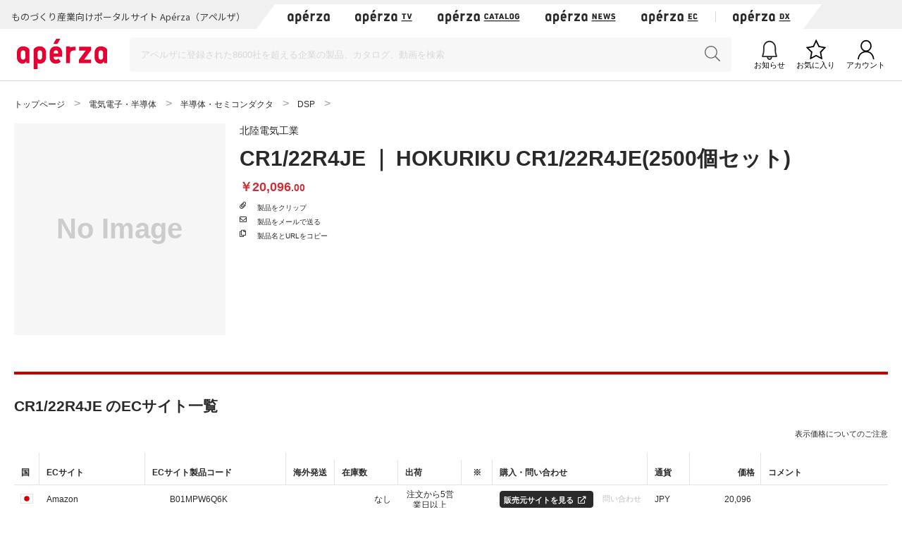

--- FILE ---
content_type: text/html;charset=UTF-8
request_url: https://www.aperza.com/ja/d/o/%E5%8C%97%E9%99%B8%E9%9B%BB%E6%B0%97%E5%B7%A5%E6%A5%AD/CR1%2022R4JE/628764764.html
body_size: 29689
content:
<!doctype html>
<html xmlns="http://www.w3.org/1999/xhtml"
      lang="ja">
<head>
 <title>CR1/22R4JE　HOKURIKU CR1/22R4JE(2500個セット) 北陸電気工業の販売元情報 | Apérza（アペルザ） | ものづくり産業向けポータル</title>
 <script type="text/javascript" src="https://web.aperza.com/aw.js"></script>
 <script type="text/javascript" src="https://dmp.im-apps.net/pms/xl0YwZjA/pmt.js"></script>
 <meta charset="utf-8" />
 <meta http-equiv="Pragma" content="no-cache" />
 <meta http-equiv="Cache-Control" content="no-cache" />
 <meta http-equiv="X-UA-Compatible" content="IE=edge" />
 <meta name="viewport" content="width=device-width, initial-scale=1" />
 <meta name="format-detection" content="telephone=no" />
 <meta name="copyright" content="Aperza inc" />
 <meta name="Targeted Geographic Area" content="Japan" />
 <meta name="coverage" content="Japan" />
 <meta name="rating" content="general" />
 <meta name="content-language" content="ja" />
 
    <meta name="robots" content="noindex" />
 
 
 <meta property="og:site_name" content="Apérza（アペルザ） | ものづくり産業向けポータル" />
 <meta property="og:locale" content="ja_JP" />
 <meta property="og:locale:alternate" content="en_US" />
 <meta property="og:type" content="website" />
 <meta property="fb:app_id" content="565340070335172" />
 <meta property="og:url" content="https://www.aperza.com/ja/d/o/%E5%8C%97%E9%99%B8%E9%9B%BB%E6%B0%97%E5%B7%A5%E6%A5%AD/CR1%2022R4JE/628764764.html" />
 <meta name="twitter:card" content="summary_large_image" />
 <link rel="shortcut icon" href="https://static.aperza.com/common/images/aperza2022/favicon/favicon.ico" />
 <link rel="apple-touch-icon" sizes="76x76" href="https://static.aperza.com/common/images/aperza2022/apple-touch-icon/apple-touch-icon-76x76.png" />
 <link rel="apple-touch-icon" sizes="120x120" href="https://static.aperza.com/common/images/aperza2022/apple-touch-icon/apple-touch-icon-120x120.png" />
 <link rel="apple-touch-icon" sizes="152x152" href="https://static.aperza.com/common/images/aperza2022/apple-touch-icon/apple-touch-icon-152x152.png" />
 <link rel="apple-touch-icon" sizes="167x167" href="https://static.aperza.com/common/images/aperza2022/apple-touch-icon/apple-touch-icon-167x167.png" />
 <link rel="apple-touch-icon" sizes="180x180" href="https://static.aperza.com/common/images/aperza2022/apple-touch-icon/apple-touch-icon-180x180.png" />
 <link href="https://fonts.googleapis.com/css?family=Lato:400,700" rel="stylesheet" />
 <link rel="stylesheet" type="text/css" href="https://static.aperza.com/common/css/font-awesome.min.css" />

 
 <meta charset="utf-8"/>

 
 <meta property="og:title" content="CR1/22R4JE　HOKURIKU CR1/22R4JE(2500個セット) 北陸電気工業の販売元情報 | Apérza（アペルザ） | ものづくり産業向けポータル" />

 
 <meta name="description" content="HOKURIKU CR1/22R4JE(2500個セット)の型式情報です。 入り数=2500 RoHS | Apérza（アペルザ）は、ものづくり産業向けに特化したポータルサイトです。ものづくりや研究開発に携わる技術者の情報収集、比較選定、調達購買をワンストップで支援します。技術者の役に立つ情報を、カタログ・動画・記事など様々な形式で提供し、新しい製品や技術との出会いを提供します。" />

 
 <meta property="og:description" content="HOKURIKU CR1/22R4JE(2500個セット)の型式情報です。 入り数=2500 RoHS | Apérza（アペルザ）は、ものづくり産業向けに特化したポータルサイトです。ものづくりや研究開発に携わる技術者の情報収集、比較選定、調達購買をワンストップで支援します。技術者の役に立つ情報を、カタログ・動画・記事など様々な形式で提供し、新しい製品や技術との出会いを提供します。" />

 
 

 
 <meta property="og:image" content="https://static.aperza.com/common/images/aperza2022/ogp/logo.png"  />

 
 <meta property="keywords" content="Apérza, アペルザ, 製造業, ものづくり, 生産設備, 間接材, 生産財, 産業用, FA, 制御機器, 機械部品, 電子部品, 半導体, 製造装置, 工作機械, 計測, 試験, 検査, 工具, ロボット, IoT, EC, 通販, カタログ"/>

 
 

 
 <link rel="stylesheet" type="text/css" href="https://static.aperza.com/common/css/flag-icon.min.css" />

 
 <link rel="stylesheet" type="text/css" href="https://static.aperza.com/www/css/aperza-search_apz2022.css" />

 
 <link rel="stylesheet" type="text/css" href="https://static.aperza.com/www/css/search.layouts_apz2022.css" />

 
 <link rel="stylesheet" type="text/css" href="https://static.aperza.com/www/css/search.modules_apz2022.css" />

 
 <style>
    .inactive{
      opacity:0.3;
      pointer-events : none;
    }
</style>

 
 
    <script type="text/javascript">
    /*<![CDATA[>*/
      window.dataLayer = window.dataLayer || [];
      dataLayer.push({
        'td-parts-ini'                  : new Array('search/search'),
        'td-obj.action'                 : "",

        'td-obj.session_id'             : "BAD7A332B19F13230F576CC6B480AA08",
        'td-obj.member_id'              : "",
        'td-obj.member_type'            : "",
        'td-obj.buyer_contact_id'       : "",
        'td-obj.buyer_approval_flag'    : "",

        'td-obj.obj_company_id'         : "amazon",
        'td-obj.obj_company_name'       : "Amazon",
        'td-obj.obj_company_type'       : "21",
        'td-obj.obj_company_contract_id' : "amazon",
        'td-obj.obj_manufacturer_brand_id' : "1286",

        'td-obj.obj_seller_contact_id'  : "",
        'td-obj.obj_ec_contact_id'      : "amazon",
        'td-obj.obj_ec_shop_name'       : "",

        'td-obj.obj_product_id'         : "8e2fef003c77d423a44eceb6bdc5ef0034596088",
        'td-obj.obj_product_category'   : "\u96FB\u6C17\u96FB\u5B50\u30FB\u534A\u5C0E\u4F53 \u534A\u5C0E\u4F53\u30FB\u30BB\u30DF\u30B3\u30F3\u30C0\u30AF\u30BF DSP",
        'td-obj.obj_product_type'       : "3",
        'td-obj.obj_product_parent_id'  : "",
        'td-obj.obj_product_category_1_id' : "2",
        'td-obj.obj_product_category_2_id' : "24",
        'td-obj.obj_product_category_3_id' : "258",
        'td-obj.obj_product_category_4_id' : "",

        'td-obj.search_elapsed_time'    : "",
        'td-obj.search_hits'            : "",
        'td-obj.exact_match_hits'       : "",
        'td-obj.search_type'            : "",
        'td-obj.search_box_area'        : "",
        'td-obj.search_query'           : "",
        'td-obj.search_category'        : "",
        'td-obj.search_manufacturer'    : "",
        'td-obj.search_supplier'        : "",
        'td-obj.search_series'          : "",
        'td-obj.search_page_num'        : "",
        'td-obj.search_sort_key'        : "",
        'td-obj.search_sort_order'      : "",
        'td-obj.search_result_limit'    : "",
        'td-obj.search_item_list'       : "",

        'td-obj.ui_lang'                : "ja",
        'ui_lang'                       : "ja"
      });
      /*]]>*/
    </script>


 
 
    <script type="text/javascript">
        /*<![CDATA[>*/
          tdDataLayer = window.dataLayer[0] || {};
          tdDataLayer['ad.product_model_id'] = "8e2fef003c77d423a44eceb6bdc5ef0034596088";
          tdDataLayer['ad.manufacturer_company_id'] = "amazon",
          tdDataLayer['ad.product_category_1_id'] = "2",
          tdDataLayer['ad.product_category_2_id'] = "24",
          tdDataLayer['ad.product_category_3_id'] = "258",
          tdDataLayer['ad.product_category_4_id'] = ""
          /*]]>*/
    </script>


 
 
    
    <link rel="canonical" href="https://www.aperza.com/ja/d/o/%E5%8C%97%E9%99%B8%E9%9B%BB%E6%B0%97%E5%B7%A5%E6%A5%AD/CR1%2022R4JE/628764764.html">
    <link rel="alternate" hreflang="ja" href="https://www.aperza.com/ja/d/o/%E5%8C%97%E9%99%B8%E9%9B%BB%E6%B0%97%E5%B7%A5%E6%A5%AD/CR1%2022R4JE/628764764.html">
    <link rel="alternate" hreflang="en" href="https://www.aperza.com/en/d/o/%E5%8C%97%E9%99%B8%E9%9B%BB%E6%B0%97%E5%B7%A5%E6%A5%AD/CR1%2022R4JE/628764764.html">
    <link rel="alternate" hreflang="x-default" href="https://www.aperza.com/ja/d/o/%E5%8C%97%E9%99%B8%E9%9B%BB%E6%B0%97%E5%B7%A5%E6%A5%AD/CR1%2022R4JE/628764764.html">


 <script>
/*<![CDATA[*/
    if (window.APERZA) {
        window.APERZA.locale = "ja"
    } else {
        window.APERZA = {
            locale: "ja"
        }
    }
/*]]*/
</script>

    
    

    <style>
    img {
        opacity: 1;
        transition: opacity 0.3s;
    }

    img[data-src] {
        opacity: 0;
    }
    </style>
 
</head>
<body class="body-searchWeb">
  
		<!-- Google Tag Manager -->
		<noscript>
			<iframe src="//www.googletagmanager.com/ns.html?id=GTM-T3FXPP"
				height="0" width="0" style="display: none; visibility: hidden"></iframe>
		</noscript>
		<!-- End Google Tag Manager -->
	
  
  
    <div id="aperza-header"></div>
  

  
    <div class="container liquid-container">
      <div id="breadCrumb">
        <ol class="breadCrumb" vocab="https://schema.org/" typeof="BreadcrumbList" style="transition-timing-function: cubic-bezier(0.1, 0.57, 0.1, 1); transition-duration: 0ms; transform: translate(0px, 0px) translateZ(0px);">
            <li property="itemListElement" typeof="ListItem">
                <a property="item" typeof="WebPage" href="https://www.aperza.com/ja/">
                    <span property="name">トップページ</span>
                </a>
            </li>
            
            
            <li property="itemListElement" typeof="ListItem">
                
                
                
                <a property="item" typeof="WebPage" href="https://www.aperza.com/ja/c/1/Electronics/2/index.html">
                    <span property="name">電気電子・半導体</span>
                </a>
                
                
                <meta property="position" content="2">
            </li>
            
            <li property="itemListElement" typeof="ListItem">
                
                
                
                <a property="item" typeof="WebPage" href="https://www.aperza.com/ja/c/2/Semiconductor/2/24/index.html">
                    <span property="name">半導体・セミコンダクタ</span>
                </a>
                
                
                <meta property="position" content="3">
            </li>
            
            <li property="itemListElement" typeof="ListItem">
                
                
                
                <a property="item" typeof="WebPage" href="https://www.aperza.com/ja/c/3/DSP/2/24/258/index.html">
                    <span property="name">DSP</span>
                </a>
                
                
                <meta property="position" content="4">
            </li>
            
            
            
            <li property="itemListElement" typeof="ListItem">
                <span property="name">
                    
                    
                    
                </span>
                <meta property="position" content="5">
            </li>
        </ol>
      </div><!-- /#breadCrumb -->
    </div>	
	<div class="container liquid-container">

      <div class="mod_modelDetailTopInfo">
        <div class="modelDetailTopInfo-img">
          
          <img src="https://static.aperza.com/common/images/img_no_image.svg" alt="" />
        </div>
        
        <div class="modelDetailTopInfo-description">
          <p class="companyName">
            
              
              
                <a href="/ja/mfr/HOKURIKU%20ELECTRIC%20INDUSTRY/1554/index.html">北陸電気工業</a>
              
            
          </p>
          <h1 class="titleXL mb-10">
            
              CR1/22R4JE
              ｜
              HOKURIKU CR1/22R4JE(2500個セット)
            
          </h1>
          
            
              <p class="lowestPrice"><span>￥20,096</span><span>.00</span>
                                             
                                             &nbsp;
                                             <span></span></p>
            
          

          
		  
          <div class="productTags">
          
          
          
          
          
          
          </div>
          
          <div class="documentButtons">
            


          <div class="react-clip" 
              id='clip-component'
              data-service-id="3"
              data-contents-type="6"
              data-contents-detail-type="0" data-clip-title="CR1/22R4JE　HOKURIKU CR1/22R4JE(2500個セット)" data-clip-url="https://www.aperza.com/d/r/model/1/628764764/index.html" data-clip-image-url="https://static.aperza.com/common/images/img_no_image.svg"></div><!-- /.react-clip -->

          </div>
          <!-- /.modelDetail-description-->
        </div>
        
        
      </div>
      

      
      
      <section class="searchModelNumber-list-ec"><!-- 提携EC販売元一覧 -->
        <h2 class="titleL titleL-TB-penetrate">CR1/22R4JE <span>のECサイト一覧</span></h2>
        
        <div class="searchModel-annotationDisplayPrice overlay-trigger">
          <span class="show-PC">表示価格についてのご注意</span>
          <div class="overlay-base overlay-balloon-bottom show-PC">
          	通貨、価格に*が付いているものは06:58の為替情報(Yahoo!ファイナンス)を元に変換された情報です。実際の価格と異なる場合がございますのでご注意ください。
          </div>
          <span class="show-TB txt-10 txt-c-grey">
          	通貨、価格に*が付いているものは06:58の為替情報(Yahoo!ファイナンス)を元に変換された情報です。実際の価格と異なる場合がございますのでご注意ください。
          </span>
        </div>
      
      
        <table class="supplierTable supplierTable-l show-PC noLotCol">
            <tbody><tr class="supplierTable-head">
              <th scope="row" rowspan="2" class="th-country">国</th>
              <th scope="row" rowspan="2" class="th-supplier">ECサイト</th>
              <th scope="row" rowspan="2" class="th-product">ECサイト製品コード</th>
              <td colspan="4" class="th-orderInfo" height="10"></td>
              <th scope="row" rowspan="2" class="th-purchase">購入・問い合わせ</th>
              <th scope="row" rowspan="2" class="th-currency">通貨</th>

			
			
			  
			  
			    
			    
		      <td colspan="1" class="th-lotall txt-bold"></td>
			    
			  
			

              <th scope="row" rowspan="2" class="th-comment">コメント</th>
            </tr>
            <tr class="supplierTable-head">
              <th scope="row" class="th-intlShipping">海外発送</th>
              <th scope="row" class="th-stocks">在庫数</th>
              <th scope="row" class="th-shipment">出荷</th>
              <th scope="row" class="th-annotation align-center">※</th>
              <th scope="row" class="th-lot ">価格</th>
              
              
              
            </tr>

            
              <tr>
      <td class="overlay-trigger"><span class="flag-icon flag-icon-jp"></span></td>
      <td class="td-searchModelNumber-detail-table-ec-aggregatorName">
      	
        <div class="td-inview" data-ev_company_name="Amazon" data-ev_company_id="amazon" data-ev_company_type="21" data-ev_manufacturer_brand_id="1286" data-ev_seller_contact_id="amazon" data-ev_product_type="3" data-ev_product_id="8e2fef003c77d423a44eceb6bdc5ef0034596088"></div>
        
          
          
            <span class="txt-12">Amazon</span>
          
        
      </td>
      <td class="td-searchModelNumber-detail-table-ec-productName bundleSKU">
        
        
        
          
          
            <a class="txt-12 redirect_supplier"
               target="_blank"
               data-ev_company_name="Amazon" data-ev_company_id="amazon" data-ev_company_type="21" data-ev_manufacturer_brand_id="1286" data-ev_product_id="8e2fef003c77d423a44eceb6bdc5ef0034596088" data-ev_product_category="電気電子・半導体 半導体・セミコンダクタ DSP" data-ev_product_type="3" href="https://www.amazon.co.jp/dp/B01MPW6Q6K/ref=asc_df_B01MPW6Q6K1560013200000?tag=AssocId&creative=9567&creativeASIN=B01MPW6Q6K&linkCode=df0">B01MPW6Q6K</a>
          
        
      </td>
      <td class="align-center overlay-trigger"></td>

      
      
        
          <td class="align-right">なし</td>
        
        
      

      
      
          <td class="align-center">注文から5営業日以上</td>
      

      <td class="align-center td-searchModelNumber-detail-table-ec-annotation">
        
      </td>  
      <td class="align-center td-searchModelNumber-detail-table-ec-btn-linkDetail" style="padding: 5px 7px;">
        
        
          

          

          <a class="sh btn strongS mr-10 td-searchModelNumber-detail-table-ec-btn-linkDetail redirect_supplier"
             target="_blank"
             data-tracking-action="aperza_outgoing_ec" data-ev_company_name="Amazon" data-ev_company_id="amazon" data-ev_company_type="21" data-ev_manufacturer_brand_id="1286" data-ev_product_id="8e2fef003c77d423a44eceb6bdc5ef0034596088" data-ev_product_category="電気電子・半導体 半導体・セミコンダクタ DSP" data-ev_product_type="3" href="https://www.amazon.co.jp/dp/B01MPW6Q6K/ref=asc_df_B01MPW6Q6K1560013200000?tag=AssocId&creative=9567&creativeASIN=B01MPW6Q6K&linkCode=df0">
              <span>販売元サイトを見る</span>
              <span style="left: auto;" class="icon icon-white icon-s icon-external"></span>
          </a>
            
        
        <a class="txt-11 inactive"
           data-ev_company_name="Amazon" data-ev_company_id="amazon" data-ev_company_type="21" data-ev_manufacturer_brand_id="1286" data-ev_product_id="8e2fef003c77d423a44eceb6bdc5ef0034596088" data-ev_product_category="電気電子・半導体 半導体・セミコンダクタ DSP" data-ev_product_type="3" href="javascript:void(0)">問い合わせ</a>
      </td>
      
      <td>JPY</td>
      <td class="align-right overlay-trigger">
        

        
          
          
            20,096&nbsp;
            
          
          
        
      </td>
      
      
      
      <td class="align-left"></td>
    </tr>
              
            
         
          </tbody></table>
          <dl class="supplierTable-TB show-TB">
            
            <dt>
              <div class="disp-tb">
                <div class="disp-tc align-left">
                
                
                
                <span class="txt-12" style="font-weight: bold;">Amazon</span>
                
                
                </div>
                <div class="disp-tc align-right">
                
                  
                  <span class="txt-10 txt-c-grey">JPY</span>
                  <span class="txt-12">
                    20,096&nbsp;
                  </span>
                  
                  <span class="icon icon-s js-acdn-trigger icon-plusBorder" data-target="sacdn01"></span>
                </div>
            </div>
          </dt>
          <dd class="js-is-close" ID="sacdn01">
            <div class="supplierTable-TB-dd-inner">
              <p class="txt-10 txt-c-grey mb-5">ECサイト製品コード</p>
              <p class="txt-14 mb-10" >B01MPW6Q6K</p>
              <table class="mb-20">
                <tbody><tr>
                  <th class="txt-10 txt-c-grey" style="padding-bottom: 5px;">国</th>
                  <th class="txt-10 txt-c-grey" style="padding-bottom: 5px;">在庫数</th>
                  <th class="txt-10 txt-c-grey" style="padding-bottom: 5px;">出荷</th>
                  <th class="txt-10 txt-c-grey" style="padding-bottom: 5px;">海外発送</th>
                  <th></th>
                </tr>
                <tr>
                  <td class="txt-12 valign-middle">
                    <span class="flag-icon flag-icon-jp"></span>
                  </td>

                    
                        <td class="align-right">なし</td>
                        
                    
                    
                  
                  
                    <td class="txt-12 valign-middle">注文から5営業日以上</td>
                  

                  <td>

                  </td>
                  <td class="align-right">
               

                  </td>
                </tr>
              </tbody></table>
              <span class="txt-10 txt-c-grey">ロット数あたりの単価</span>
              <table class="table-price-per-lot mb-20">
                <tbody>
                <tr>
                  <td>1</td>
                  <td class="align-right">
                   
                    <span class="txt-10 txt-c-grey">JPY</span>
                    <span class="txt-12">
                      
		
		
		
		
			
			
                <span>
                    20,096
                </span>
				
				&nbsp;
				
			
		
	
                    </span>
                  </td>
                </tr>
                
                
                
              </tbody></table>
              
              
              <div class="disp-fl fl-single-row td-searchModelNumber-detail-table-btn-linkDetail-SP">
                <a class="btn btn-m btn-ghost mr-10 btn-txt inactive" data-ev_company_name="Amazon" data-ev_company_id="amazon" data-ev_company_type="21" data-ev_manufacturer_brand_id="1286" data-ev_product_id="8e2fef003c77d423a44eceb6bdc5ef0034596088" data-ev_product_category="電気電子・半導体 半導体・セミコンダクタ DSP" data-ev_product_type="3" href="javascript:void(0)">
                    <span>問い合わせ</span>
                </a>
                
                
                  <a class="btn btn-m btn-fill btn-txt-rev redirect_supplier"
                     target="_blank"
                     data-tracking-action="aperza_outgoing_ec" data-ev_company_name="Amazon" data-ev_company_id="amazon" data-ev_company_type="21" data-ev_manufacturer_brand_id="1286" data-ev_product_id="8e2fef003c77d423a44eceb6bdc5ef0034596088" data-ev_product_category="電気電子・半導体 半導体・セミコンダクタ DSP" data-ev_product_type="3" href="https://www.amazon.co.jp/dp/B01MPW6Q6K/ref=asc_df_B01MPW6Q6K1560013200000?tag=AssocId&creative=9567&creativeASIN=B01MPW6Q6K&linkCode=df0">
                      <span>販売元サイトを見る</span>
                  </a>
                
              </div>
            </div>
          </dd>
          
        </dl>

      
    
      </section>

      



        <section class="searchModelNumber-list-registeredInfo"><!-- この製品の登録情報 -->
        <h2 id="pm04" class="titleL titleL-TB-penetrate">
      
        CR1/22R4JE
        
      の製品情報
    </h2>
		
        <p class="description">入り数=2500 RoHS</p>

		

        <table class="registeredInfoTable">
          <tbody><tr>
            <th>型式</th>
            <td>CR1/22R4JE</td>
          </tr>
          <tr>
            <th>型式名</th>
            <td>HOKURIKU CR1/22R4JE(2500個セット)</td>
          </tr>
          
      
          <tr>
            <th>メーカー</th>
            <td>
            
              
              
                <a href="/ja/mfr/HOKURIKU%20ELECTRIC%20INDUSTRY/1554/index.html">北陸電気工業</a>
              
            
            </td>
          </tr>

          <tr>
            <th>GTIN</th>
            <td>


4549983365790

            </td>
          </tr>

          

          

          
          
        </tbody></table>
      </section>
 
      <section class="searchModelNumber-list-categories"><!-- 所属カテゴリ-->
        <h2 class="titleL titleL-TB-penetrate" id="pm06">この製品の所属カテゴリ</h2>
        <ul class="productCatTree-parent">
          <li>
            <ul class="productCatTree-child">
              <li>
              
                
		        
          <a itemprop="url" href="https://www.aperza.com/ja/c/1/Electronics/2/index.html"><span itemprop="title">電気電子・半導体</span></a>
                
	          
	          </li>
              <li>
              
                
		        
          <a itemprop="url" href="https://www.aperza.com/ja/c/2/Semiconductor/2/24/index.html"><span itemprop="title">半導体・セミコンダクタ</span></a>
                
	          
	          </li>
              <li>
              
                
		        
          <a itemprop="url" href="https://www.aperza.com/ja/c/3/DSP/2/24/258/index.html"><span itemprop="title">DSP</span></a>
                
	          
	          </li>
            </ul>
          </li>
        </ul>
      </section>
      <div id="scrollTop"><span class="fas fa-chevron-up"></span><span>このページのトップへ</span></div>
    </div>
  

  
		<div class="mod_globalNavSP">
			<ul>
				<li>
					<a target="_blank" href="https://www.aperza.com/catalog/">
						<span>カタログから探す</span>
					</a>
				</li>
				<li>
					<a target="_blank" href="https://ec.aperza.com/">
						<span>アペルザで購入する</span>
					</a>
				</li>
				<li>
					<a target="_blank" href="https://news.aperza.jp">
						<span>ニュース・記事を読む</span>
					</a>
				</li>
			</ul>
		</div>
	

  
  <script>
    [].forEach.call(document.querySelectorAll('img[data-src]'), function(img) {
        img.setAttribute('src', img.getAttribute('data-src'));
        img.onload = function() {
            img.removeAttribute('data-src');
        };
    });
  </script>

  
  <script type="text/javascript" src="https://cdnjs.cloudflare.com/ajax/libs/babel-polyfill/6.26.0/polyfill.min.js"></script>

  
  
  <script type="text/javascript">
    /*<![CDATA[>*/
        function setValueIfNotEmpty(elem, key, value) {
            if (elem.getAttribute(key) === null) {
                elem.setAttribute(key, value);
            }
        }

        [].forEach.call(document.querySelectorAll('a[data-tracking-action], button[data-tracking-action]'), function(elem) {

            
                setValueIfNotEmpty(elem, 'data-ev_company_name', "Amazon");
            


            
                setValueIfNotEmpty(elem, 'data-ev_company_id', "amazon");
            


            
                setValueIfNotEmpty(elem, 'data-ev_company_type', "21");
            


            
                setValueIfNotEmpty(elem, 'data-ev_product_id', "8e2fef003c77d423a44eceb6bdc5ef0034596088");
            


            
                setValueIfNotEmpty(elem, 'data-ev_product_category', "\u96FB\u6C17\u96FB\u5B50\u30FB\u534A\u5C0E\u4F53 \u534A\u5C0E\u4F53\u30FB\u30BB\u30DF\u30B3\u30F3\u30C0\u30AF\u30BF DSP");
            


            
                setValueIfNotEmpty(elem, 'data-ev_product_type', "3");
            


            
        });
    /*]]>*/
  </script>

  
  <script src="https://static.aperza.com/common/js/jquery-2.2.4.min.js"></script>
  <script src="https://www.aperza.com//config/constraint.js?v=2.4"></script>
  
      <script defer src="https://static.aperza.com/www/js/product.js"></script>
      <script defer src="https://static.aperza.com/www/js/serchmodelpatical.js"></script>
      <script defer src="https://static.aperza.com/common/js/apz_modal.js"></script>
  

  
      <div>
		<footer id="aperza-footer" data-service="search" data-isSocialLink="false" data-isMultiLang="false"></footer>
	</div>
  

  
  <script src="https://static.aperza.com/common/components/clip_search/bundle.js" ></script>

  
  <script defer src="https://static.aperza.com/common/js/jquery.menu-aim.js"></script>
  <script defer src="https://static.aperza.com/common/js/readmore.min.js"></script>
  <script defer src="https://static.aperza.com/common/js/zoomsl-3.0.min.js"></script>
  <script defer src="https://static.aperza.com/common/js/iscroll.js"></script>
  <script defer src="https://static.aperza.com/common/js/async.min.js"></script>
  <script defer src="https://static.aperza.com/www/js/search.common.js"></script>

  <script>
        /*<![CDATA[*/
        function loadViewer() {
            var dfd = $.Deferred();

            var xhttp = new XMLHttpRequest();
            xhttp.onreadystatechange = function () {
                if (this.readyState == 4) {
                    try {
                        var viewer = JSON.parse(this.responseText);
                        if (viewer.aperzaId) {
                            window['dataLayer'][0]['td-obj.member_id'] = viewer.aperzaId ;
                        }
                    } catch (ex) {
                        console.error('loadViewer ERROR', ex);
                    }

                    dfd.resolve();

                }
            };
            xhttp.open("GET", "https:\/\/www.aperza.com\/\/viewer.json?v=2.4", true);
            xhttp.send();

            return dfd.promise();
        }

        $.when(loadViewer());
        /*]]>*/
    </script>
  <script type="text/javascript">
      /*<![CDATA[*/

      (function(w,d,s,l,i){
          w[l]=w[l]||[];w[l].push({'gtm.start':new Date().getTime(),event:'gtm.js'});
          var f=d.getElementsByTagName(s)[0],j=d.createElement(s),dl=l!='dataLayer'?'&l='+l:'';
          j.async=true;j.src='//www.googletagmanager.com/gtm.js?id='+i+dl;
          f.parentNode.insertBefore(j,f);
      })(window,document,'script','dataLayer','GTM-T3FXPP');
      /*]]>*/
 	</script>
</body>
</html>


--- FILE ---
content_type: text/javascript
request_url: https://static.aperza.com/www/js/product.js
body_size: 703
content:
!function(e){var t={};function n(r){if(t[r])return t[r].exports;var o=t[r]={i:r,l:!1,exports:{}};return e[r].call(o.exports,o,o.exports,n),o.l=!0,o.exports}n.m=e,n.c=t,n.d=function(e,t,r){n.o(e,t)||Object.defineProperty(e,t,{enumerable:!0,get:r})},n.r=function(e){"undefined"!=typeof Symbol&&Symbol.toStringTag&&Object.defineProperty(e,Symbol.toStringTag,{value:"Module"}),Object.defineProperty(e,"__esModule",{value:!0})},n.t=function(e,t){if(1&t&&(e=n(e)),8&t)return e;if(4&t&&"object"==typeof e&&e&&e.__esModule)return e;var r=Object.create(null);if(n.r(r),Object.defineProperty(r,"default",{enumerable:!0,value:e}),2&t&&"string"!=typeof e)for(var o in e)n.d(r,o,function(t){return e[t]}.bind(null,o));return r},n.n=function(e){var t=e&&e.__esModule?function(){return e.default}:function(){return e};return n.d(t,"a",t),t},n.o=function(e,t){return Object.prototype.hasOwnProperty.call(e,t)},n.p="/",n(n.s=10)}({10:function(e,t){$(function(){$(".productInfo_image .preview").on("touchend click",function(){$(".productInfo_image .preview").removeClass("current"),$(this).addClass("current"),$("#mainImage").attr("src",$(this).find("img").attr("src"))}),$(".js-acdn-trigger").click(function(){var e=$(this),t=e.data("target"),n=($(".acdn-on"),e.parent().parent().parent());n.find("a");e.hasClass("acdn-on")?(e.removeClass("icon-minusBorder acdn-on"),e.addClass("icon-plusBorder"),n.css({background:"#FFFFFF","border-bottom":"1px solid #E5E5E5"}),n.next("dd").css({"border-bottom":"none"})):(e.removeClass("icon-plusBorder"),e.addClass("icon-minusBorder acdn-on"),n.css({background:"#F6F6F6","border-bottom":"none"}),n.next("dd").css({"border-bottom":"1px solid #E5E5E5"})),$("#"+t).slideToggle()}),$(".js_toggle_sameName").on("click",function(e){var t=$(this).data("toggle"),n=$(this).data("key");1==t?($("."+n).hide(),$(this).data("toggle",!1)):($("."+n).show(),$(this).data("toggle",!0))})})}});
//# sourceMappingURL=product.js.map

--- FILE ---
content_type: text/plain;charset=UTF-8
request_url: https://www.aperza.com//viewer.json?v=2.4
body_size: 409
content:
{"serverTime":1769070861231,"locale":"ja","cartBadgeResponse":null,"aperzaId":null,"displayName":null,"photoUrl":null,"isLogin":null,"isBusiness":null,"buyer":null,"serverTimeValue":1769070861231}